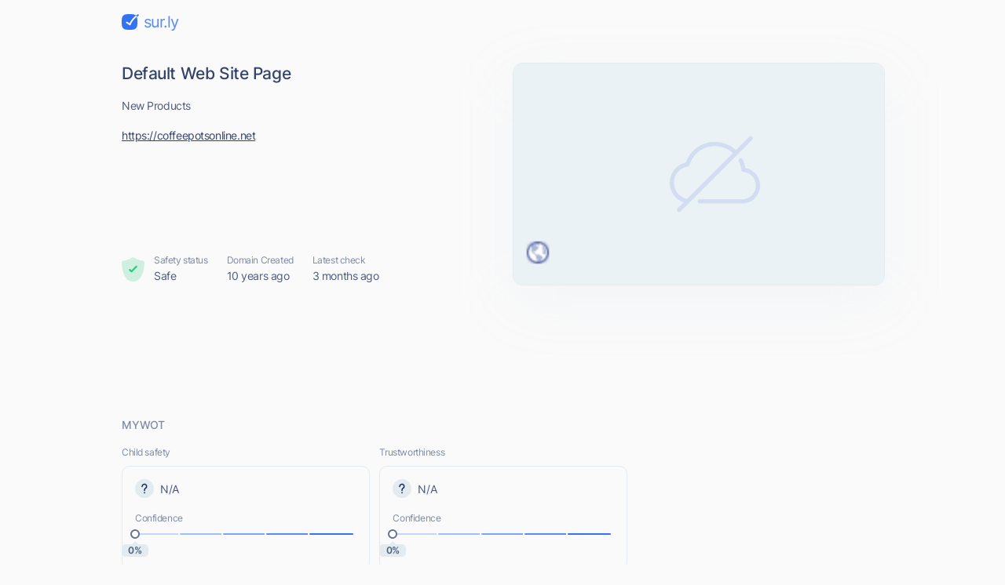

--- FILE ---
content_type: text/html; charset=utf-8
request_url: https://sur.ly/i/coffeepotsonline.net/
body_size: 14921
content:
<!DOCTYPE html>
<html lang="en">

<head>
	<meta charset="UTF-8">
	<meta http-equiv="Content-Type" content="text/html; charset=utf-8" />

	<link rel="preconnect" href="https://cdn.sur.ly">
	<link rel="dns-prefetch" href="https://cdn.sur.ly">
	<link rel="preconnect" href="https://img.sur.ly">
	<link rel="dns-prefetch" href="https://img.sur.ly">
	<link rel="preload" as="image" href="https://cdn.sur.ly/domain-redesign/assets/img/screenshot-dead.png">

	
	<title>coffeepotsonline.net - Default Web Site Page - Coffeepotsonline</title>
			<link rel="canonical" href="https://sur.ly/i/coffeepotsonline.net/" />	
			<link rel="amphtml" href="https://sur.ly/i/coffeepotsonline.net/amp" />	
	<meta name="viewport" content="width=device-width, initial-scale=1.0">

	<meta name="keywords" content="coffeepotsonline.net, Coffeepotsonline" />
	<meta name="description" content="coffeepotsonline.net. New Products" />

	<link rel="icon" href="https://cdn.sur.ly/favicon-32x32.png" sizes="32x32">
<link rel="icon" href="https://cdn.sur.ly/favicon-16x16.png" sizes="16x16">
<link rel="shortcut icon" href="https://cdn.sur.ly/android-chrome-192x192.png" sizes="192x192">
<link rel="shortcut icon" href="https://cdn.sur.ly/android-chrome-512x512.png" sizes="512x512">
<link rel="apple-touch-icon" href="https://cdn.sur.ly/apple-touch-icon.png" sizes="180x180">

	<style>
		a,abbr,acronym,address,applet,article,aside,audio,b,big,blockquote,body,canvas,caption,center,cite,code,dd,del,details,dfn,div,dl,dt,em,embed,fieldset,figcaption,figure,footer,form,h1,h2,h3,h4,h5,h6,header,hgroup,html,i,iframe,img,ins,kbd,label,legend,li,mark,menu,nav,object,ol,output,p,pre,q,ruby,s,samp,section,small,span,strike,strong,sub,summary,sup,table,tbody,td,tfoot,th,thead,time,tr,tt,u,ul,var,video{margin:0;padding:0;border:0;font-size:100%;font:inherit;vertical-align:baseline}:focus{outline:0}article,aside,details,figcaption,figure,footer,header,hgroup,menu,nav,section{display:block}body{line-height:1}ol,ul{list-style:none}blockquote,q{quotes:none}blockquote:after,blockquote:before,q:after,q:before{content:"";content:none}table{border-collapse:collapse;border-spacing:0}input[type=search]::-webkit-search-cancel-button,input[type=search]::-webkit-search-decoration,input[type=search]::-webkit-search-results-button,input[type=search]::-webkit-search-results-decoration{-webkit-appearance:none;-moz-appearance:none}input[type=search]{-webkit-appearance:none;-moz-appearance:none;-webkit-box-sizing:content-box;box-sizing:content-box}textarea{overflow:auto;vertical-align:top;resize:vertical}audio,canvas,video{display:inline-block;max-width:100%}audio:not([controls]){display:none;height:0}[hidden]{display:none}html{font-size:100%;-webkit-text-size-adjust:100%;-ms-text-size-adjust:100%}a:focus{outline:0}a:active,a:hover{outline:0}img{border:0;-ms-interpolation-mode:bicubic}figure{margin:0}form{margin:0}fieldset{border:1px solid silver;margin:0 2px;padding:.35em .625em .75em}legend{border:0;padding:0;white-space:normal}button,input,select,textarea{font-size:100%;margin:0;vertical-align:baseline}button,input{line-height:normal}button,select{text-transform:none}button,html input[type=button],input[type=reset],input[type=submit]{-webkit-appearance:button;cursor:pointer}button[disabled],html input[disabled]{cursor:default}input[type=checkbox],input[type=radio]{-webkit-box-sizing:border-box;box-sizing:border-box;padding:0}input[type=search]{-webkit-appearance:textfield;-webkit-box-sizing:content-box;box-sizing:content-box}input[type=search]::-webkit-search-cancel-button,input[type=search]::-webkit-search-decoration{-webkit-appearance:none}button::-moz-focus-inner,input::-moz-focus-inner{border:0;padding:0}textarea{overflow:auto;vertical-align:top}table{border-collapse:collapse;border-spacing:0}button,input,select,textarea{color:#222}::-moz-selection{background:#b3d4fc;text-shadow:none}::selection{background:#b3d4fc;text-shadow:none}img{vertical-align:middle}fieldset{border:0;margin:0;padding:0}textarea{resize:vertical}.chromeframe{margin:.2em 0;background:#ccc;color:#000;padding:.2em 0}@font-face{font-family:Inter;font-style:normal;font-weight:400;font-display:swap;src:url(https://cdn.sur.ly/domain-redesign/assets/fonts/Inter.latin.woff2) format("woff2"),url(https://cdn.sur.ly/domain-redesign/assets/fonts/Inter.latin.woff) format("woff");unicode-range:U+0000-00FF,U+0131,U+0152-0153,U+02BB-02BC,U+02C6,U+02DA,U+02DC,U+2000-206F,U+2074,U+20AC,U+2122,U+2191,U+2193,U+2212,U+2215,U+FEFF,U+FFFD}@font-face{font-family:Inter;font-style:normal;font-weight:400;font-display:swap;src:url(https://cdn.sur.ly/domain-redesign/assets/fonts/Inter.latin-ext.woff2) format("woff2"),url(https://cdn.sur.ly/domain-redesign/assets/fonts/Inter.latin-ext.woff) format("woff");unicode-range:U+0100-024F,U+0259,U+1E00-1EFF,U+2020,U+20A0-20AB,U+20AD-20CF,U+2113,U+2C60-2C7F,U+A720-A7FF}@font-face{font-family:Inter;font-style:normal;font-weight:500;font-display:swap;src:url(https://cdn.sur.ly/domain-redesign/assets/fonts/Inter-500.latin.woff2) format("woff2"),url(https://cdn.sur.ly/domain-redesign/assets/fonts/Inter-500.latin.woff) format("woff");unicode-range:U+0000-00FF,U+0131,U+0152-0153,U+02BB-02BC,U+02C6,U+02DA,U+02DC,U+2000-206F,U+2074,U+20AC,U+2122,U+2191,U+2193,U+2212,U+2215,U+FEFF,U+FFFD}@font-face{font-family:Inter;font-style:normal;font-weight:500;font-display:swap;src:url(https://cdn.sur.ly/domain-redesign/assets/fonts/Inter-500.latin-ext.woff2) format("woff2"),url(https://cdn.sur.ly/domain-redesign/assets/fonts/Inter-500.latin-ext.woff) format("woff");unicode-range:U+0100-024F,U+0259,U+1E00-1EFF,U+2020,U+20A0-20AB,U+20AD-20CF,U+2113,U+2C60-2C7F,U+A720-A7FF}@font-face{font-family:Inter;font-style:normal;font-weight:600;font-display:swap;src:url(https://cdn.sur.ly/domain-redesign/assets/fonts/Inter-600.latin.woff2) format("woff2"),url(https://cdn.sur.ly/domain-redesign/assets/fonts/Inter-600.latin.woff) format("woff");unicode-range:U+0000-00FF,U+0131,U+0152-0153,U+02BB-02BC,U+02C6,U+02DA,U+02DC,U+2000-206F,U+2074,U+20AC,U+2122,U+2191,U+2193,U+2212,U+2215,U+FEFF,U+FFFD}@font-face{font-family:Inter;font-style:normal;font-weight:600;font-display:swap;src:url(https://cdn.sur.ly/domain-redesign/assets/fonts/Inter-600.latin-ext.woff2) format("woff2"),url(https://cdn.sur.ly/domain-redesign/assets/fonts/Inter-600.latin-ext.woff) format("woff");unicode-range:U+0100-024F,U+0259,U+1E00-1EFF,U+2020,U+20A0-20AB,U+20AD-20CF,U+2113,U+2C60-2C7F,U+A720-A7FF}@font-face{font-family:Inter;font-style:normal;font-weight:700;font-display:swap;src:url(https://cdn.sur.ly/domain-redesign/assets/fonts/Inter-700.latin.woff2) format("woff2"),url(https://cdn.sur.ly/domain-redesign/assets/fonts/Inter-700.latin.woff) format("woff");unicode-range:U+0000-00FF,U+0131,U+0152-0153,U+02BB-02BC,U+02C6,U+02DA,U+02DC,U+2000-206F,U+2074,U+20AC,U+2122,U+2191,U+2193,U+2212,U+2215,U+FEFF,U+FFFD}@font-face{font-family:Inter;font-style:normal;font-weight:700;font-display:swap;src:url(https://cdn.sur.ly/domain-redesign/assets/fonts/Inter-700.latin-ext.woff2) format("woff2"),url(https://cdn.sur.ly/domain-redesign/assets/fonts/Inter-700.latin-ext.woff) format("woff");unicode-range:U+0100-024F,U+0259,U+1E00-1EFF,U+2020,U+20A0-20AB,U+20AD-20CF,U+2113,U+2C60-2C7F,U+A720-A7FF}@font-face{font-family:"Source Code Pro";src:url(https://cdn.sur.ly/domain-redesign/assets/fonts/SourceCodePro-Regular.woff2) format("woff2"),url(https://cdn.sur.ly/domain-redesign/assets/fonts/SourceCodePro-Regular.woff) format("woff"),url(https://cdn.sur.ly/domain-redesign/assets/fonts/SourceCodePro-Regular.ttf) format("truetype")}body{font-family:Inter,sans-serif;font-size:14px;line-height:21px;color:#4c5b7e;letter-spacing:-.03em;background-color:#fafafa;overflow-x:hidden}.container{margin:0 auto;padding-left:16px;padding-right:16px;max-width:970px}.caption{font-size:12px;line-height:18px;color:#7e8ba4}.block-title{font-size:14px;line-height:20px;color:#7e8ba4;margin-bottom:16px;font-weight:500;letter-spacing:-.01em;text-transform:uppercase}.wrapper-main-content{display:-webkit-box;display:-ms-flexbox;display:flex;padding-top:40px}.main-content{width:100%}a,button{font-size:inherit;color:inherit;letter-spacing:inherit}button,input{outline:0;border:none;background-color:transparent}a{display:inline-block;text-decoration:none}.layout .container{max-width:1054px}.layout .ads_pt32{padding-top:32px}.wr-connection .ads_small{display:none}.banner .wr-connection{position:relative}.banner .wr-connection .ads_small{display:block;position:absolute;left:100%;top:32px}.banner .ads_small{height:250px}.tooltip{display:-webkit-box;display:-ms-flexbox;display:flex;-webkit-box-align:center;-ms-flex-align:center;align-items:center;position:relative;margin-left:6px;cursor:pointer}.tooltip__btn{display:inline-block;width:16px;height:16px;font-size:8px;line-height:9px;font-weight:700;background-color:#e2ebf0;background-image:url(https://cdn.sur.ly/domain-redesign/assets/img/svg/tooltip.svg);background-repeat:no-repeat;background-position:center;border-radius:50%;-webkit-transition-duration:.2s;-o-transition-duration:.2s;transition-duration:.2s}.tooltip:focus .tooltip__btn,.tooltip:hover .tooltip__btn{background-color:#c9d3dd}.tooltip:focus .tooltip__message,.tooltip:hover .tooltip__message{display:inline-block}.tooltip__message{position:absolute;top:25px;left:-18px;z-index:5;display:none;padding:12px;width:-webkit-max-content;width:-moz-max-content;width:max-content;background-color:#fff;border:1px solid #e2ebf0;border-radius:10px}.tooltip__message::before{content:"";border:7px solid transparent;border-bottom:7px solid #e2ebf0;position:absolute;top:-7px;left:26px;-webkit-transform:translate(-50%,-50%);-ms-transform:translate(-50%,-50%);transform:translate(-50%,-50%)}.tooltip__message::after{content:"";border:6px solid transparent;border-bottom:6px solid #fff;position:absolute;top:-6px;left:26px;-webkit-transform:translate(-50%,-50%);-ms-transform:translate(-50%,-50%);transform:translate(-50%,-50%)}.ads{display:-webkit-box;display:-ms-flexbox;display:flex;-webkit-box-align:center;-ms-flex-align:center;align-items:center;-webkit-box-pack:center;-ms-flex-pack:center;justify-content:center}.ads_large{width:100%}.ads_small{-ms-flex-negative:0;flex-shrink:0;margin-left:26px;width:300px;height:600px}.ads-mobile_first{margin-bottom:24px;margin-left:-16px;margin-right:-16px;padding-left:19.5px;padding-right:19.5px}.ads-mobile_second{margin-bottom:24px;margin-left:-16px;margin-right:-16px}.ads-mobile_first,.ads-mobile_second{display:none;overflow-x:hidden}.header{padding-top:16px;padding-bottom:16px}.logo{display:-webkit-box;display:-ms-flexbox;display:flex;-webkit-box-align:center;-ms-flex-align:center;align-items:center}.logo__icon{margin-right:6px;width:22px;height:20px}.logo__name{font-size:20px;line-height:24px;color:#568cf8;letter-spacing:-.05em}.domain-page{display:-webkit-box;display:-ms-flexbox;display:flex;-webkit-box-align:stretch;-ms-flex-align:stretch;align-items:stretch;-webkit-box-pack:justify;-ms-flex-pack:justify;justify-content:space-between;padding-top:24px;padding-bottom:40px}.domain-page__content{display:-webkit-box;display:-ms-flexbox;display:flex;-webkit-box-orient:vertical;-webkit-box-direction:normal;-ms-flex-direction:column;flex-direction:column;margin-right:33px}.domain-page__screenshot{position:relative;-ms-flex-negative:0;flex-shrink:0;width:472px;height:282px;-webkit-box-sizing:border-box;box-sizing:border-box;-webkit-filter:drop-shadow(0 20px 36px rgba(176,192,221,.1));filter:drop-shadow(0 20px 36px rgba(176,192,221,.1))}.domain-page__screenshot-img{width:100%;height:100%;-o-object-fit:cover;object-fit:cover;-o-object-position:top left;object-position:top left;border-radius:12px;border:1px solid #e2ebf0}.domain-page__screenshot-img.border-none{border-bottom-left-radius:0;border-bottom-right-radius:0}.domain-page__screenshot-icon{position:absolute;left:16px;bottom:16px;width:40px;height:40px;border-radius:4px}.site-off::after{display:none}.screenshot-adult{border:6px solid #f83559}.page-info{display:-webkit-box;display:-ms-flexbox;display:flex;margin-top:auto}.page-info__item{margin-right:24px}.page-info__item:nth-child(1){display:-webkit-box;display:-ms-flexbox;display:flex;-webkit-box-align:center;-ms-flex-align:center;align-items:center}.page-info__item:nth-last-child(1){margin-right:0}.page-info__item_excellent .page-info__badge{background-image:url(https://cdn.sur.ly/domain-redesign/assets/img/svg/status-excellent.svg)}.page-info__item_suspicious .page-info__badge{background-image:url(https://cdn.sur.ly/domain-redesign/assets/img/svg/status-not-avaliable.svg)}.page-info__item_expicit .page-info__badge{background-image:url(https://cdn.sur.ly/domain-redesign/assets/img/svg/status-dangerous.svg)}.page-info__badge{display:inline-block;margin-right:12px;width:29px;height:32px;background-repeat:no-repeat;background-size:contain}.title{font-size:21px;line-height:28px;color:#33436b;font-weight:500}.domain-link{font-size:14px;line-height:24px;color:#33436b;text-decoration:underline;word-break:break-word}.description,.keywords,.title{margin-bottom:16px}.card{-webkit-box-sizing:border-box;box-sizing:border-box;border:1px solid #e2ebf0;border-radius:10px}.wot__block{padding-top:32px;padding-bottom:32px;-webkit-box-sizing:border-box;box-sizing:border-box;border-bottom:1px solid #e2ebf0}.wot__block_content{padding-top:0}.wot__block_audience{padding-bottom:24px}.wr-confidence{display:-webkit-box;display:-ms-flexbox;display:flex;-webkit-box-pack:justify;-ms-flex-pack:justify;justify-content:space-between;padding-bottom:24px}.confidence{padding:16px}.confidence-block{width:49%}.confidence-block .caption{margin-bottom:8px}.confidence__header{display:-webkit-box;display:-ms-flexbox;display:flex;-webkit-box-align:center;-ms-flex-align:center;align-items:center;margin-bottom:17px}.confidence__symbol{display:inline-block;margin-right:8px;width:24px;height:24px}.confidence__caption{margin-bottom:5px}.confidence-positive .confidence__symbol{background-image:url([data-uri])}.confidence-negative .confidence__symbol{background-image:url([data-uri])}.confidence-unavaliable .confidence__symbol{background-image:url([data-uri])}.confidence__progress-bar{position:relative;display:-webkit-box;display:-ms-flexbox;display:flex;margin-bottom:10px;height:6px}.confidence__progress-bar>div{margin-right:-4px;width:21%;height:100%;border:2px solid #fafafa;border-radius:8px;-webkit-box-sizing:border-box;box-sizing:border-box}.confidence__progress-bar_extra-light{background:#c2d7fe}.confidence__progress-bar_light{background:#9ebefc}.confidence__progress-bar_medium{background:#7aa5fa}.confidence__progress-bar_dark{background:#568cf8}.confidence__progress-bar_extra-dark{background:#3273f6}.confidence__progress-bar-ellipse{position:absolute;-webkit-transform:translate(-50%,-50%);-ms-transform:translate(-50%,-50%);transform:translate(-50%,-50%);display:inline-block;width:12px;height:12px;-webkit-box-sizing:border-box;box-sizing:border-box;border-radius:50%;border:2px solid #657391;background-color:#fff}.confidence__percentage{position:relative;height:16px;border-radius:4px;-webkit-box-sizing:border-box;box-sizing:border-box}.confidence__label{font-size:12px;line-height:16px;color:#4c5b7e;position:absolute;-webkit-transform:translate(-50%,-50%);-ms-transform:translate(-50%,-50%);transform:translate(-50%,-50%);display:inline-block;width:34px;height:100%;background:#e2ebf0;font-weight:600;text-align:center;letter-spacing:-.03em;border-radius:5px}.confidence__label::after{content:"";border:4px solid transparent;border-bottom:4px solid #e2ebf0;position:absolute;top:-4px;left:50%;-webkit-transform:translate(-50%,-50%);-ms-transform:translate(-50%,-50%);transform:translate(-50%,-50%)}.content-type-header{display:-webkit-box;display:-ms-flexbox;display:flex;-webkit-box-align:center;-ms-flex-align:center;align-items:center;margin-bottom:16px}.content-type__block-title{margin-bottom:0}.content-type-badges{display:-webkit-box;display:-ms-flexbox;display:flex;-webkit-box-pack:justify;-ms-flex-pack:justify;justify-content:space-between;-webkit-column-gap:16px;-moz-column-gap:16px;column-gap:16px}.content-type-verdict{display:-webkit-box;display:-ms-flexbox;display:flex;-webkit-box-align:center;-ms-flex-align:center;align-items:center;margin-bottom:15px}.content-type-verdict__link{color:#3273f6;text-decoration:underline}.content-type-verdict__icon{margin-right:8px;width:17px;height:13px}.badge{-webkit-box-flex:1;-ms-flex-positive:1;flex-grow:1;height:40px;background-repeat:no-repeat;background-position:center center}.safe-badge_inactive:nth-child(1){background-image:url(https://cdn.sur.ly/domain-redesign/assets/img/svg/malicious/inactive/mal-first.svg)}.safe-badge_inactive:nth-child(2){background-image:url(https://cdn.sur.ly/domain-redesign/assets/img/svg/malicious/inactive/mal-second.svg)}.safe-badge_inactive:nth-child(3){background-image:url(https://cdn.sur.ly/domain-redesign/assets/img/svg/malicious/inactive/mal-third.svg)}.safe-badge_inactive:nth-child(4){background-image:url(https://cdn.sur.ly/domain-redesign/assets/img/svg/malicious/inactive/mal-fourth.svg)}.safe-badge_active{background-color:rgba(248,53,89,.15);border-color:transparent}.safe-badge_active:nth-child(1){background-image:url(https://cdn.sur.ly/domain-redesign/assets/img/svg/malicious/active/mal-first-active.svg)}.safe-badge_active:nth-child(2){background-image:url(https://cdn.sur.ly/domain-redesign/assets/img/svg/malicious/active/mal-second-active.svg)}.safe-badge_active:nth-child(3){background-image:url(https://cdn.sur.ly/domain-redesign/assets/img/svg/malicious/active/mal-third-active.svg)}.safe-badge_active:nth-child(4){background-image:url(https://cdn.sur.ly/domain-redesign/assets/img/svg/malicious/active/mal-fourth-active.svg)}.adult-badge_inactive:nth-child(1){background-image:url(https://cdn.sur.ly/domain-redesign/assets/img/svg/malicious/inactive/adult-first.svg)}.adult-badge_inactive:nth-child(2){background-image:url(https://cdn.sur.ly/domain-redesign/assets/img/svg/malicious/inactive/adult-second.svg)}.adult-badge_inactive:nth-child(3){background-image:url(https://cdn.sur.ly/domain-redesign/assets/img/svg/malicious/inactive/adult-third.svg)}.adult-badge_inactive:nth-child(4){background-image:url(https://cdn.sur.ly/domain-redesign/assets/img/svg/malicious/inactive/adult-fourth.svg)}.adult-badge_active{background-color:rgba(248,53,89,.15);border-color:transparent}.adult-badge_active:nth-child(1){background-image:url(https://cdn.sur.ly/domain-redesign/assets/img/svg/malicious/active/adult-first-active.svg)}.adult-badge_active:nth-child(2){background-image:url(https://cdn.sur.ly/domain-redesign/assets/img/svg/malicious/active/adult-second-active.svg)}.adult-badge_active:nth-child(3){background-image:url(https://cdn.sur.ly/domain-redesign/assets/img/svg/malicious/active/adult-third-active.svg)}.adult-badge_active:nth-child(4){background-image:url(https://cdn.sur.ly/domain-redesign/assets/img/svg/malicious/active/adult-fourth-active.svg)}.status-list{display:-webkit-box;display:-ms-flexbox;display:flex}.status{width:29%;-webkit-box-flex:1;-ms-flex-positive:1;flex-grow:1;-ms-flex-negative:0;flex-shrink:0}.status__header{display:-webkit-box;display:-ms-flexbox;display:flex;-webkit-box-align:start;-ms-flex-align:start;align-items:flex-start;-webkit-box-pack:justify;-ms-flex-pack:justify;justify-content:space-between;margin-bottom:16px}.status__block-title{margin-bottom:0}.status:nth-child(1){padding-right:16px}.status:nth-child(2){padding-left:24px;padding-right:16px;border-left:1px solid #e2ebf0;border-right:1px solid #e2ebf0}.status:nth-last-child(1){padding-left:24px}.status__icon{display:inline-block;margin-bottom:8px;width:34px;height:37px;background-repeat:no-repeat;background-size:contain}.status-good .status__icon{background-image:url(https://cdn.sur.ly/domain-redesign/assets/img/svg/status-excellent.svg)}.status-dangerous .status__icon{background-image:url(https://cdn.sur.ly/domain-redesign/assets/img/svg/status-dangerous.svg)}.status-unavaliable .status__icon{background-image:url(https://cdn.sur.ly/domain-redesign/assets/img/svg/status-not-avaliable.svg)}.new-tab{width:24px;height:24px;stroke:#7e8ba4;-webkit-transition-duration:.2s;-o-transition-duration:.2s;transition-duration:.2s}.new-tab:hover{stroke:#1a2b58}.connection-type{display:-webkit-box;display:-ms-flexbox;display:flex;-webkit-box-align:center;-ms-flex-align:center;align-items:center}.connection-type__icon{margin-right:8px;width:12px;height:13px}.hidden{display:none}.audience-list{display:-webkit-box;display:-ms-flexbox;display:flex;-webkit-box-pack:justify;-ms-flex-pack:justify;justify-content:space-between}.audience-item{display:-webkit-box;display:-ms-flexbox;display:flex;-webkit-box-orient:vertical;-webkit-box-direction:normal;-ms-flex-direction:column;flex-direction:column;width:207px;height:213px;-webkit-box-sizing:border-box;box-sizing:border-box}.audience-item__header{display:-webkit-box;display:-ms-flexbox;display:flex;-webkit-box-align:center;-ms-flex-align:center;align-items:center;-webkit-box-pack:justify;-ms-flex-pack:justify;justify-content:space-between;padding:16px;padding-bottom:0;color:#7e8ba4}.audience-item__body{position:relative;-webkit-box-flex:1;-ms-flex-positive:1;flex-grow:1;overflow:hidden}.audience-item__body_centered{display:-webkit-box;display:-ms-flexbox;display:flex;-webkit-box-align:center;-ms-flex-align:center;align-items:center;-webkit-box-pack:center;-ms-flex-pack:center;justify-content:center}.audience-item:nth-last-child(1) .tooltip__message{right:-30px;left:auto}.audience-item:nth-last-child(1) .tooltip__message::before{left:auto;right:26px}.audience-item:nth-last-child(1) .tooltip__message::after{left:auto;right:28px}.bounce-icon{position:absolute;top:50%;left:50%;-webkit-transform:translate(-50%,-50%);-ms-transform:translate(-50%,-50%);transform:translate(-50%,-50%);width:23px;height:10px}.time-on-site{position:relative;display:-webkit-box;display:-ms-flexbox;display:flex;-webkit-box-align:center;-ms-flex-align:center;align-items:center;-webkit-box-orient:vertical;-webkit-box-direction:normal;-ms-flex-direction:column;flex-direction:column;-webkit-box-pack:center;-ms-flex-pack:center;justify-content:center;margin:0 auto;margin-top:25px;width:109px;height:109px;border:2px solid #c9d3dd;-webkit-box-sizing:border-box;box-sizing:border-box;border-radius:50%}.time-on-site__value{font-size:24px;line-height:29px;color:#4c5b7e}.time-on-site__text{color:#7e8ba4}.time-on-site::after,.time-on-site::before{content:"";display:block;width:128px;height:63px;background-image:url(https://cdn.sur.ly/domain-redesign/assets/img/other/subtract.png);background-repeat:no-repeat;background-size:cover;position:absolute;left:64%}.time-on-site::before{top:-19px;-webkit-transform:translate(-50%,-50%);-ms-transform:translate(-50%,-50%);transform:translate(-50%,-50%)}.time-on-site::after{bottom:-19px;-webkit-transform:scale(-1,1) rotate(180deg) translate(-50%,-50%);-ms-transform:scale(-1,1) rotate(180deg) translate(-50%,-50%);transform:scale(-1,1) rotate(180deg) translate(-50%,-50%)}.progress-container{width:150px;height:75px}.progress-container .progress__label{font-size:24px;line-height:29px;color:#4c5b7e}.chart-body{display:-webkit-box;display:-ms-flexbox;display:flex;-webkit-box-orient:vertical;-webkit-box-direction:normal;-ms-flex-direction:column;flex-direction:column;-webkit-box-pack:end;-ms-flex-pack:end;justify-content:flex-end;padding:12px;padding-bottom:14px}.legend{display:-webkit-box;display:-ms-flexbox;display:flex;-ms-flex-pack:distribute;justify-content:space-around;padding-top:8px;padding-left:6px;padding-right:6px;border-top:1px solid #e2ebf0}.legend__item{display:-webkit-box;display:-ms-flexbox;display:flex;-webkit-box-orient:vertical;-webkit-box-direction:normal;-ms-flex-direction:column;flex-direction:column;-webkit-box-align:center;-ms-flex-align:center;align-items:center}.legend__icon{margin-bottom:6px;width:16px;height:16px}.legend__caption{line-height:15px}.legend__value{color:#4c5b7e}.chartdiv{height:100px;margin-left:-12px;margin-right:-12px;margin-bottom:-16px}g[aria-labelledby]{display:none}.popular-pages{padding-top:24px;padding-bottom:7px;border-bottom:1px solid #e2ebf0}.popular-pages-list{display:-webkit-box;display:-ms-flexbox;display:flex;-ms-flex-wrap:wrap;flex-wrap:wrap;-webkit-box-pack:justify;-ms-flex-pack:justify;justify-content:space-between}.popular-page{margin-bottom:12px;padding:16px;max-width:313px;width:100%;-webkit-box-sizing:border-box;box-sizing:border-box;-webkit-transition-duration:.2s;-o-transition-duration:.2s;transition-duration:.2s}.popular-page:hover{background-color:#f0f5fe}.popular-page__link,.popular-page__views{margin-bottom:8px}.popular-page__link{font-size:18px;color:#3273f6;text-decoration:underline}.popular-page__views{line-height:17px}.popular-page__description{-webkit-line-clamp:3;display:-webkit-box;-webkit-box-orient:vertical;overflow:hidden}.check{padding-top:32px;padding-bottom:93px}.check-form{display:-webkit-box;display:-ms-flexbox;display:flex;padding:8px 8px 8px 28px;margin-bottom:24px;-webkit-box-sizing:border-box;box-sizing:border-box;border:1px solid #e2ebf0;border-radius:22px;-webkit-transition-duration:.2s;-o-transition-duration:.2s;transition-duration:.2s}.check-form:focus-within{border:1px solid #3273f6}.check-form__wr-input{position:relative;width:100%}.check-form__input{font-size:16px;line-height:24px;color:#1a2b58;padding-left:34px;padding-right:25px;width:100%;height:100%;-webkit-box-sizing:border-box;box-sizing:border-box}.check-form__input::-webkit-input-placeholder{font-size:18px;line-height:22px;color:#657391;font-weight:500}.check-form__input::-moz-placeholder{font-size:18px;line-height:22px;color:#657391;font-weight:500}.check-form__input:-ms-input-placeholder{font-size:18px;line-height:22px;color:#657391;font-weight:500}.check-form__input::-ms-input-placeholder{font-size:18px;line-height:22px;color:#657391;font-weight:500}.check-form__input::placeholder{font-size:18px;line-height:22px;color:#657391;font-weight:500}.check-form__input:focus+.check-form__icon{stroke:#3273f6}.check-form__icon{position:absolute;top:31px;left:0;-webkit-transform:translate(0,-50%);-ms-transform:translate(0,-50%);transform:translate(0,-50%);width:18px;height:18px;stroke:#97a3b7;-webkit-transition-duration:.2s;-o-transition-duration:.2s;transition-duration:.2s}.secondary-btn{display:-webkit-box;display:-ms-flexbox;display:flex;-webkit-box-align:center;-ms-flex-align:center;align-items:center;font-size:18px;line-height:22px;color:#3273f6;-ms-flex-negative:0;flex-shrink:0;padding:0 24px;height:64px;font-weight:500;-webkit-box-sizing:border-box;box-sizing:border-box;background-color:#e7eefe;border-radius:16px;border:3px solid transparent;-webkit-transition-duration:.2s;-o-transition-duration:.2s;transition-duration:.2s}.secondary-btn:hover{color:#fff;background-color:#3273f6}.secondary-btn:hover .secondary-btn__icon{stroke:#fff}.secondary-btn:focus{border:3px solid rgba(50,115,246,.4)}.secondary-btn:active{background-color:#295dc8;border-color:transparent}.secondary-btn_centered{margin:0 auto;width:-webkit-fit-content;width:-moz-fit-content;width:fit-content}.secondary-btn__icon{margin-left:16px;width:24px;height:24px;stroke:#3273f6}.footer{padding-top:27px;padding-bottom:24px;border-top:1px solid #e2ebf0}.footer__container{display:-webkit-box;display:-ms-flexbox;display:flex;-webkit-box-align:center;-ms-flex-align:center;align-items:center;-webkit-box-pack:justify;-ms-flex-pack:justify;justify-content:space-between}.copyright{display:-webkit-box;display:-ms-flexbox;display:flex;-webkit-box-align:end;-ms-flex-align:end;align-items:flex-end}.copyright__detailes{font-size:12px;line-height:18px;color:#4c5b7e;margin-left:14px}.navigation__list{display:-webkit-box;display:-ms-flexbox;display:flex;-webkit-box-align:center;-ms-flex-align:center;align-items:center}.navigation__item{margin-left:32px}.navigation__link{font-size:16px;line-height:24px;color:#3273f6;text-decoration:underline}.addon_v_1{width:218px;border-radius:8px 0 0 8px;background-color:#ffe392;-webkit-box-shadow:0 2px 16px 0 rgba(0,0,0,.24);box-shadow:0 2px 16px 0 rgba(0,0,0,.24);padding:24px 16px 8px;position:absolute;left:90%;top:52%;-webkit-box-sizing:border-box;box-sizing:border-box}.addon_v_1 .addon-image-container{border-radius:4px;background-color:#fff0c5;display:-webkit-box;display:-ms-flexbox;display:flex;-webkit-box-align:center;-ms-flex-align:center;align-items:center;-webkit-box-pack:center;-ms-flex-pack:center;justify-content:center;padding-top:18px;padding-bottom:18px;margin-bottom:16px}.addon_v_1 .addon-image-container img{height:48px}.addon_v_1 h2{color:#1d1d1d;font-size:14px;letter-spacing:0;line-height:16px;font-weight:600;margin-bottom:8px}.addon_v_1 p{color:#1d1d1d;font-size:14px;letter-spacing:0;line-height:16px;margin-bottom:16px}.addon_v_1 a{font-size:12px;font-weight:700;letter-spacing:.2px;text-transform:uppercase;color:#000;display:-webkit-box;display:-ms-flexbox;display:flex;-webkit-box-align:center;-ms-flex-align:center;align-items:center;-webkit-box-pack:center;-ms-flex-pack:center;justify-content:center;height:36px;width:100%;border-radius:4px;background-color:#fff;-webkit-box-shadow:0 2px 4px 0 rgba(0,0,0,.32);box-shadow:0 2px 4px 0 rgba(0,0,0,.32);margin-bottom:8px}.addon_v_1 a img{width:34px;margin-right:2px}.addon_v_1 .addon-footer{color:#656565;font-size:12px;font-weight:500;letter-spacing:0;line-height:16px;display:-webkit-box;display:-ms-flexbox;display:flex;-webkit-box-align:center;-ms-flex-align:center;align-items:center;-webkit-box-pack:center;-ms-flex-pack:center;justify-content:center;margin:0}.addon_v_1 .addon-footer img{width:24px;margin-right:2px}.addon_v_1 .addon-close{position:absolute;top:5px;right:2px;width:16px;height:16px;padding:4px;background:0 0;display:-webkit-box;display:-ms-flexbox;display:flex}.addon_v_1 .addon-close img{width:100%}.addon_v_1 .addon-arrow{position:absolute;top:40px;right:100%;width:120px}.addon_v_2{width:176px;border-radius:8px;background-color:#fff;-webkit-box-shadow:0 4px 24px 0 rgba(0,0,0,.08);box-shadow:0 4px 24px 0 rgba(0,0,0,.08);padding:16px 16px 18px;position:absolute;left:90%;top:52%;-webkit-box-sizing:border-box;box-sizing:border-box}.addon_v_2 p{color:#33436b;font-size:14px;font-weight:500;letter-spacing:0;line-height:18px;margin-bottom:16px}.addon_v_2 h2{color:#33436b;font-size:20px;font-weight:700;letter-spacing:0;line-height:24px;max-width:110px;margin-bottom:16px;margin-left:auto}.addon_v_2 .addon-text-bold{color:#3273f6;font-weight:700}.addon_v_2 a{color:#fff;font-size:12px;font-weight:700;letter-spacing:.2px;text-transform:uppercase;display:-webkit-box;display:-ms-flexbox;display:flex;-webkit-box-align:center;-ms-flex-align:center;align-items:center;-webkit-box-pack:center;-ms-flex-pack:center;justify-content:center;height:36px;width:100%;border-radius:4px;background-color:#3273f6;margin-bottom:12px}.addon_v_2 a img{width:40px;margin-right:0;margin-left:-16px}.addon_v_2 .addon-extension{display:-webkit-box;display:-ms-flexbox;display:flex;-webkit-box-align:center;-ms-flex-align:center;align-items:center;-webkit-box-pack:start;-ms-flex-pack:start;justify-content:flex-start;color:#7e8ba4;font-size:12px;letter-spacing:0;margin-bottom:5px;margin-left:-3px}.addon_v_2 .addon-extension img{width:30px;margin-right:0}.addon_v_2 hr{background-color:#e2ebf0;border:none;width:calc(100%+32px);height:1px;display:block;margin:0;margin-left:-16px;margin-bottom:4px}.addon_v_2 .addon-footer{display:-webkit-box;display:-ms-flexbox;display:flex;-webkit-box-align:center;-ms-flex-align:center;align-items:center;-webkit-box-pack:start;-ms-flex-pack:start;justify-content:flex-start;color:#7e8ba4;font-size:12px;letter-spacing:0;line-height:16px;margin:0}.addon_v_2 .addon-footer img{width:24px;margin-right:0}.addon_v_2 .addon-close{width:20px;height:20px;display:-webkit-box;display:-ms-flexbox;display:flex;position:absolute;top:12px;right:12px;padding:4px}.addon_v_2 .addon-close img{width:100%}.addon_v_2 .addon-arrow{position:absolute;top:18px;right:85%;width:130px}.addon_v_2 .addon-decorate{position:absolute;top:20px;left:0;width:110px}.addon_h_1{height:64px;width:100%;border-radius:8px;background-color:#fff;-webkit-box-shadow:0 4px 24px 0 rgba(0,0,0,.08);box-shadow:0 4px 24px 0 rgba(0,0,0,.08);display:-webkit-box;display:-ms-flexbox;display:flex;-webkit-box-pack:justify;-ms-flex-pack:justify;justify-content:space-between;position:relative;margin-top:18px;margin-bottom:12px}.addon_h_1 .addon-left-part img{position:absolute;left:0;height:100%}.addon_h_1 .addon-left-part .addon-left-part-body{color:#33436b;font-size:14px;letter-spacing:0;line-height:20px;display:-webkit-box;display:-ms-flexbox;display:flex;-webkit-box-align:start;-ms-flex-align:start;align-items:flex-start;-webkit-box-pack:center;-ms-flex-pack:center;justify-content:center;-webkit-box-orient:vertical;-webkit-box-direction:normal;-ms-flex-direction:column;flex-direction:column;height:100%;padding-left:54px}.addon_h_1 .addon-left-part .addon-left-part-body h2{font-weight:700}.addon_h_1 .addon-right-part{display:-webkit-box;display:-ms-flexbox;display:flex;-webkit-box-align:center;-ms-flex-align:center;align-items:center;padding-right:16px}.addon_h_1 .addon-right-part p{color:#7e8ba4;font-size:12px;letter-spacing:0;line-height:16px;text-align:center}.addon_h_1 .addon-right-part a{display:-webkit-box;display:-ms-flexbox;display:flex;-webkit-box-align:center;-ms-flex-align:center;align-items:center;-webkit-box-pack:center;-ms-flex-pack:center;justify-content:center;color:#fff;font-size:12px;font-weight:700;letter-spacing:.2px;line-height:28px;text-transform:uppercase;height:28px;width:111px;border-radius:4px;background-color:#3273f6;margin-bottom:4px}.addon_h_1 .addon-right-part a img{width:32px;margin-right:-2px;margin-left:-12px}.addon_h_1 .addon-right-part .addon-text-bold{color:#3273f6;font-size:14px;font-weight:700;line-height:18px;text-align:right;margin-right:16px}.addon_h_1 .addon-arrow{height:44px;position:absolute;right:97%;top:-12px;z-index:-1}.addon_h_2{height:56px;border-radius:8px;background-color:#eee;display:-webkit-box;display:-ms-flexbox;display:flex;-webkit-box-pack:justify;-ms-flex-pack:justify;justify-content:space-between;position:relative;margin-top:18px;margin-bottom:12px;padding:0 16px}.addon_h_2 .addon-left-part{display:-webkit-box;display:-ms-flexbox;display:flex;-webkit-box-align:center;-ms-flex-align:center;align-items:center}.addon_h_2 .addon-left-part img{width:24px;margin-right:16px}.addon_h_2 .addon-left-part .addon-left-part-body{color:#33436b;font-size:14px;letter-spacing:0;line-height:20px;display:-webkit-box;display:-ms-flexbox;display:flex;-webkit-box-align:start;-ms-flex-align:start;align-items:flex-start;-webkit-box-pack:center;-ms-flex-pack:center;justify-content:center;-webkit-box-orient:vertical;-webkit-box-direction:normal;-ms-flex-direction:column;flex-direction:column;height:100%}.addon_h_2 .addon-left-part .addon-left-part-body h2{font-weight:700}.addon_h_2 .addon-right-part{display:-webkit-box;display:-ms-flexbox;display:flex;-webkit-box-align:center;-ms-flex-align:center;align-items:center}.addon_h_2 .addon-right-part p{color:#7e8ba4;font-size:12px;letter-spacing:0;line-height:16px;text-align:center}.addon_h_2 .addon-right-part a{display:-webkit-box;display:-ms-flexbox;display:flex;-webkit-box-align:center;-ms-flex-align:center;align-items:center;-webkit-box-pack:center;-ms-flex-pack:center;justify-content:center;color:#33436b;font-size:12px;font-weight:700;letter-spacing:.2px;line-height:28px;text-transform:uppercase;height:28px;width:111px;border-radius:4px;background-color:#fff}.addon_h_2 .addon-right-part a img{width:32px;margin-right:-2px;margin-left:-12px}.addon_h_2 .addon-right-part .addon-text-bold{color:#7e8ba4;font-size:14px;font-weight:500;line-height:18px;text-align:right;margin-right:16px}.addon_h_2 .addon-arrow{position:absolute;left:20px;top:-4px;z-index:-1}.addon_h_3{height:56px;border-radius:0 0 8px 8px;background-color:#eee;display:-webkit-box;display:-ms-flexbox;display:flex;-webkit-box-pack:justify;-ms-flex-pack:justify;justify-content:space-between;position:relative;margin-top:0;margin-bottom:12px;padding:0 16px}.addon_h_3 .addon-left-part{display:-webkit-box;display:-ms-flexbox;display:flex;-webkit-box-align:center;-ms-flex-align:center;align-items:center}.addon_h_3 .addon-left-part img{width:24px;margin-right:16px}.addon_h_3 .addon-left-part .addon-left-part-body{color:#33436b;font-size:14px;letter-spacing:0;line-height:20px;display:-webkit-box;display:-ms-flexbox;display:flex;-webkit-box-align:start;-ms-flex-align:start;align-items:flex-start;-webkit-box-pack:center;-ms-flex-pack:center;justify-content:center;-webkit-box-orient:vertical;-webkit-box-direction:normal;-ms-flex-direction:column;flex-direction:column;height:100%}.addon_h_3 .addon-left-part .addon-left-part-body h2{font-weight:700}.addon_h_3 .addon-right-part{display:-webkit-box;display:-ms-flexbox;display:flex;-webkit-box-align:center;-ms-flex-align:center;align-items:center}.addon_h_3 .addon-right-part p{color:#7e8ba4;font-size:12px;letter-spacing:0;line-height:16px;text-align:center}.addon_h_3 .addon-right-part a{display:-webkit-box;display:-ms-flexbox;display:flex;-webkit-box-align:center;-ms-flex-align:center;align-items:center;-webkit-box-pack:center;-ms-flex-pack:center;justify-content:center;color:#33436b;font-size:12px;font-weight:700;letter-spacing:.2px;line-height:28px;text-transform:uppercase;height:28px;width:111px;border-radius:4px;background-color:#fff}.addon_h_3 .addon-right-part a img{width:32px;margin-right:-2px;margin-left:-12px}.addon_h_3 .addon-right-part .addon-text-bold{color:#7e8ba4;font-size:12px;font-weight:500;line-height:16px;text-align:right;margin-right:16px}.addon_h_3 .addon-right-part .addon-text-bold span{font-size:10px;font-weight:700;text-transform:uppercase}.addon_h_3 .addon-arrow{position:absolute;left:20px;top:-4px;z-index:-1}@media all and (max-width:994px){.wrapper-main-content{padding-top:0}}@media all and (max-width:899px){.wr-confidence{-webkit-box-orient:vertical;-webkit-box-direction:normal;-ms-flex-direction:column;flex-direction:column;padding-bottom:0}.confidence{width:100%}.confidence-block{width:100%}.confidence-block:nth-child(1){margin-bottom:24px}}@media all and (max-width:767px){.banner .wr-connection .ads_small{display:none}}@media all and (max-width:755px){.tooltip__message{width:225px}.ads_large,.ads_small{display:none}.ads-mobile_first,.ads-mobile_second{display:-webkit-box;display:-ms-flexbox;display:flex}.header .container{display:-webkit-box;display:-ms-flexbox;display:flex;-webkit-box-pack:center;-ms-flex-pack:center;justify-content:center}.domain-page{-webkit-box-orient:vertical;-webkit-box-direction:normal;-ms-flex-direction:column;flex-direction:column;-webkit-box-pack:unset;-ms-flex-pack:unset;justify-content:unset;padding-top:0;padding-bottom:24px}.domain-page__content{margin-right:0;padding-top:24px;padding-bottom:24px}.domain-page__screenshot{max-width:500px;max-height:343px;width:100%;height:auto;margin:0 auto;border-radius:0}.domain-link{-webkit-box-ordinal-group:0;-ms-flex-order:-1;order:-1}.title{margin-bottom:8px;-webkit-box-ordinal-group:0;-ms-flex-order:-1;order:-1}.description,.domain-link{margin-bottom:12px}.keywords{margin-bottom:24px}.page-info{-ms-flex-wrap:wrap;flex-wrap:wrap}.page-info__item:nth-child(1){margin-bottom:24px;width:100%}.wot__block{padding-top:24px;padding-bottom:24px;border-bottom:none}.confidence{width:100%}.content-type-verdict{-webkit-box-align:baseline;-ms-flex-align:baseline;align-items:baseline}.content-type-verdict__icon{width:14px;height:11px}.content-type-badges{-ms-flex-wrap:wrap;flex-wrap:wrap;-webkit-column-gap:0;-moz-column-gap:0;column-gap:0}.badge{width:49%;-webkit-box-flex:0;-ms-flex-positive:0;flex-grow:0}.badge:nth-child(1),.badge:nth-child(2){margin-bottom:8px}.wr-status{padding-bottom:0}.status-list{-webkit-box-orient:vertical;-webkit-box-direction:normal;-ms-flex-direction:column;flex-direction:column}.status{width:100%;padding-bottom:24px;border-bottom:1px solid #e2ebf0}.status:nth-child(1),.status:nth-child(2),.status:nth-child(3){padding-left:0;padding-right:0;border-left:none;border-right:none}.status:nth-child(2),.status:nth-child(3){padding-top:24px}.status:nth-child(3){border-bottom:none}.audience-list{-ms-flex-wrap:wrap;flex-wrap:wrap}.audience-item{height:169px}.audience-item:nth-child(1),.audience-item:nth-child(2){width:49%}.audience-item:nth-child(3){margin-top:8px;width:100%;height:auto}.time-on-site{width:85px;height:85px}.time-on-site::after,.time-on-site::before{width:104px;height:47px}.progress-container{width:103px;height:52px}.progress-container .progress__label{font-size:18px;line-height:22px}.popular-page{margin-bottom:8px;max-width:100%;width:100%}.check-form{margin-bottom:13px;padding-left:20px;border-radius:10px}.check-form__icon{top:50%;width:12px;height:12px}.check-form__input{padding-left:24px}.check-form__input::-webkit-input-placeholder{font-size:14px;line-height:17px}.check-form__input::-moz-placeholder{font-size:14px;line-height:17px}.check-form__input:-ms-input-placeholder{font-size:14px;line-height:17px}.check-form__input::-ms-input-placeholder{font-size:14px;line-height:17px}.check-form__input::placeholder{font-size:14px;line-height:17px}.secondary-btn{font-size:14px;line-height:17px;padding:0 16px;height:45px;border-radius:8px}.secondary-btn__icon{width:16px;height:16px;margin-left:8px}.check{padding-top:24px;padding-bottom:32px}.secondary-btn_centered{display:-webkit-box;display:-ms-flexbox;display:flex;-webkit-box-pack:center;-ms-flex-pack:center;justify-content:center;padding:0 54px;height:57px;width:100%;padding:0}.footer{padding-top:32px;padding-bottom:40px}.footer__container{-webkit-box-orient:vertical;-webkit-box-direction:normal;-ms-flex-direction:column;flex-direction:column}.copyright{-webkit-box-orient:vertical;-webkit-box-direction:normal;-ms-flex-direction:column;flex-direction:column;-webkit-box-align:center;-ms-flex-align:center;align-items:center;margin-bottom:30px}.copyright__detailes{margin-left:0;margin-top:10px}.navigation__list{-webkit-box-orient:vertical;-webkit-box-direction:normal;-ms-flex-direction:column;flex-direction:column}.navigation__item{margin-left:0;margin-bottom:16px}.navigation__item:nth-last-child(1){margin-bottom:0}}@media all and (max-width:995px) and (min-width:756px){.scrollable-content .container,.scrollable-content footer,.scrollable-content header{width:995px}.scrollable-content .container{padding-left:12px;padding-right:12px}.scrollable-content .wrapper-main-content{padding-top:40px}.scrollable-content .page-info__item:nth-child(1){margin-bottom:0;width:auto}}		/* mobile */ @media (max-width:755px){.adsbygoogle.adsmobile{display:block;}.adsbygoogle.adsdesktop{display:none;}}/* desktop */ @media (min-width:756px){.adsbygoogle.adsmobile{display:none;}.adsbygoogle.adsdesktop{display:block;}}	</style>

	<script async src="//pagead2.googlesyndication.com/pagead/js/adsbygoogle.js"></script></head>

<body class="scrollable-content">





<header class="header">
	<div class="container">
		<a class="logo" href="https://sur.ly">
			<svg  class="logo__icon" viewBox="0 0 22 20" fill="none" xmlns="http://www.w3.org/2000/svg">
				<path fill-rule="evenodd" clip-rule="evenodd" d="M1.89001 1.89001C0.226019 3.55399 0.157345 5.36699 0.0199978 8.99299C0.00706154 9.33451 0 9.67142 0 10C0 10.3286 0.00706153 10.6655 0.0199978 11.007C0.157345 14.633 0.226019 16.446 1.89001 18.11C3.55399 19.774 5.36699 19.8427 8.99299 19.98C9.33451 19.9929 9.67142 20 10 20C10.3286 20 10.6655 19.9929 11.007 19.98C14.633 19.8427 16.446 19.774 18.11 18.11C19.774 16.446 19.8427 14.633 19.98 11.007C19.9929 10.6655 20 10.3286 20 10C20 9.67142 19.9929 9.33451 19.98 8.99299C19.8841 6.46175 19.8217 4.81402 19.2267 3.48372C19.8938 3.00252 20.5901 2.56764 21.3115 2.19411C21.8019 1.94015 21.9936 1.33671 21.7397 0.846273C21.4857 0.355838 20.8823 0.164131 20.3919 0.418084C19.5831 0.836853 18.8083 1.32043 18.071 1.85133C16.4176 0.224942 14.6047 0.156273 11.007 0.0199978C10.6655 0.00706154 10.3286 0 10 0C9.67142 0 9.33451 0.00706153 8.99299 0.0199978C5.36699 0.157345 3.55399 0.226019 1.89001 1.89001ZM18.071 1.85133C16.2433 3.1673 14.646 4.77401 13.3331 6.40507C11.8666 8.22707 10.7237 10.1186 10.0004 11.7356L6.99939 9.78335C6.53645 9.48218 5.91701 9.61333 5.61585 10.0763C5.31468 10.5392 5.44582 11.1586 5.90877 11.4598L9.93089 14.0764C10.1888 14.2442 10.5096 14.2839 10.8006 14.1841C11.0917 14.0843 11.3205 13.856 11.4212 13.5653C11.963 12 13.1645 9.80422 14.8911 7.65911C16.1172 6.1358 17.5833 4.66918 19.2267 3.48372C18.9694 2.90837 18.6124 2.3924 18.11 1.89001C18.097 1.87701 18.084 1.86412 18.071 1.85133Z" fill="#3273F6"/>
			</svg>
			<span class="logo__name">
                sur.ly
            </span>
		</a>
	</div>
</header>

<main>
	<div class="container">
		<section class="domain-page">
	<div class="domain-page__content">
					<h1 class="title">Default Web Site Page</h1>
		
					<p class="description">New Products</p>
		
		
		<a class="domain-link add_site_hit add_site" href="https://safe.sur.ly/o/coffeepotsonline.net/AA000014?pageviewId=desktop-302e333032343637303020313736393832353934352032303033333334353439" data-amp-replace="PAGE_VIEW_ID" data-amp-addparams="pageviewId=PAGE_VIEW_ID">
			https://coffeepotsonline.net		</a>

		
					<div class="ads ads-mobile_first">
									<!-- sur.ly #1 AFTER -->
<ins class="adsbygoogle adsmobile"
	 style="width:100%; height:100px"
	 data-ad-client="ca-pub-5950914822071007"
	 data-ad-slot="6717816972"></ins>
<script>
(adsbygoogle = window.adsbygoogle || []).push({});
</script>
							</div>
		
		<ul class="page-info">
						<li class="page-info__item page-info__item_excellent">
				<span class="page-info__badge"></span>
				<div>
					<p class="caption">Safety status</p>
					<p class="page-info__text">Safe</p>
				</div>
			</li>

			
							<li class="page-info__item">
					<p class="caption">Domain Created</p>
					<p class="page-info__text">10 years ago</p>
				</li>
			
							<li class="page-info__item">
					<p class="caption">Latest check</p>
					<p class="page-info__text">3 months ago</p>
				</li>
					</ul>
	</div>
	<div class="domain-page__screenshot">
					<img class="domain-page__screenshot-img" src="https://cdn.sur.ly/domain-redesign/assets/img/screenshot-dead.png" style="min-height:200px;" />
			<div class="domain-page__screenshot-icon">
				<img width="32" height="32" src="https://img.sur.ly/favicons/c/coffeepotsonline.net.ico" />
			</div>

						</div>
</section>

					<div class="ads ads_large">
				<!-- sur.ly #1 AFTER -->
<ins class="adsbygoogle adsdesktop"
	 style="width:100%; height:90px"
	 data-ad-client="ca-pub-5950914822071007"
	 data-ad-slot="6717816972">
</ins>
<script>(adsbygoogle = window.adsbygoogle || []).push({});</script>
			</div>
		
		<div class="wrapper-main-content">
			<div class="main-content">
				<section class="wot">
					<p class="block-title">MYWOT</p>
<div class="wr-confidence">
		<div class="confidence-block">
		<p class="caption">Child safety</p>
		<div class=" card confidence confidence-unavaliable">
			<div class="confidence__header">
				<span class="confidence__symbol"></span>
				<span class="confidence__status">N/A</span>
			</div>
			<p class="caption confidence__caption">Confidence</p>
			<div class="confidence__progress-bar">
				<div class="confidence__progress-bar_extra-light"></div>
				<div class="confidence__progress-bar_light"></div>
				<div class="confidence__progress-bar_medium"></div>
				<div class="confidence__progress-bar_dark"></div>
				<div class="confidence__progress-bar_extra-dark"></div>
				<span class="confidence__progress-bar-ellipse"
					  style="top:50%; left: 0%"></span>
			</div>
			<div class="confidence__percentage">
				<span class="confidence__label" style="top:50%; left: 0%">0%</span>
			</div>
		</div>
	</div>

			<div class="ads ads-mobile_second">
							<!-- sur.ly #2 AFTER -->
<ins class="adsbygoogle adsmobile"
	 style="text-align:center; width:100%;height:250px"
	 data-ad-client="ca-pub-5950914822071007"
	 data-ad-slot="6312823995"></ins>
<script>
(adsbygoogle = window.adsbygoogle || []).push({});
</script>
					</div>
	
	
	<div class="confidence-block">
		<p class="caption">Trustworthiness</p>
		<div class="card confidence confidence-unavaliable">
			<div class="confidence__header">
				<span class="confidence__symbol"></span>
				<span class="confidence__status">N/A</span>
			</div>
			<p class="caption confidence__caption">Confidence</p>
			<div class="confidence__progress-bar ">
				<div class="confidence__progress-bar_extra-light"></div>
				<div class="confidence__progress-bar_light"></div>
				<div class="confidence__progress-bar_medium"></div>
				<div class="confidence__progress-bar_dark"></div>
				<div class="confidence__progress-bar_extra-dark"></div>
				<span class="confidence__progress-bar-ellipse"
					  style="top:50%; left: 0%"></span>
			</div>
			<div class="confidence__percentage">
				<span class="confidence__label" style="top:50%; left: 0%">0%</span>
			</div>
		</div>
	</div>
</div>

<div class="wr-content-type wot__block wot__block_content">
	<div class="content-type-header">
		<p class="block-title content-type__block-title">MALICIOUS CONTENT INDICATORS</p>
		<div class="tooltip">
			<span class="tooltip__btn"></span>
			<span class="tooltip__message caption">Availability or unavailability of the flaggable/dangerous content on this website has not been fully explored by us, so you should rely on the following indicators with caution.</span>
		</div>
	</div>

			<div class="content-type-verdict">
			<svg class="content-type-verdict__icon" viewBox="0 0 17 13" fill="none" xmlns="http://www.w3.org/2000/svg">
				<path d="M1 8L5.5 12L15.5 1" stroke="#24CA7A" stroke-width="2" stroke-linecap="round" stroke-linejoin="round"/>
			</svg>
			<p>Coffeepotsonline.net most likely does not offer any malicious content.</p>
		</div>
	
	<ul class="content-type-badges">
								<li class="card badge safe-badge_inactive"></li>
								<li class="card badge safe-badge_inactive"></li>
								<li class="card badge safe-badge_inactive"></li>
								<li class="card badge safe-badge_inactive"></li>
			</ul>
</div>

					<div class="wr-status wot__block">
						<ul class="status-list">
							
<li class="status status-unavaliable">
	<div class="status__header">
		<p class="block-title status__block-title">Siteadvisor</p>
		<a href="/external?url=http%3A%2F%2Fwww.siteadvisor.com%2Fsites%2Fcoffeepotsonline.net&forceHttps=0&panel_lang=en" target="_blank">
			<svg class="new-tab" viewBox="0 0 24 24" fill="none" xmlns="http://www.w3.org/2000/svg">
				<path d="M18 12V16C18 17.1046 17.1046 18 16 18H8C6.89543 18 6 17.1046 6 16V8C6 6.89543 6.89543 6 8 6H12M14 10.5L20 4.5M20 4.5H17M20 4.5V7.5" stroke-width="2" stroke-linecap="round" stroke-linejoin="round"/>
			</svg>
		</a>
	</div>
	<span class="status__icon"></span>
	<p class="caption">Safety status</p>
	<p class="status__text">N/A</p>
</li>
							
<li class="status status-good">
	<div class="status__header">
		<p class="block-title status__block-title">SAFEBROWSING</p>
		<a href="/external?url=http%3A%2F%2Fsafebrowsing.clients.google.com%2Fsafebrowsing%2Fdiagnostic%3Fsite%3Dcoffeepotsonline.net&forceHttps=0&panel_lang=en" target="_blank">
			<svg class="new-tab" viewBox="0 0 24 24" fill="none" xmlns="http://www.w3.org/2000/svg">
				<path d="M18 12V16C18 17.1046 17.1046 18 16 18H8C6.89543 18 6 17.1046 6 16V8C6 6.89543 6.89543 6 8 6H12M14 10.5L20 4.5M20 4.5H17M20 4.5V7.5" stroke-width="2" stroke-linecap="round" stroke-linejoin="round"/>
			</svg>
		</a>
	</div>
	<span class="status__icon"></span>
	<p class="caption">Safety status</p>
	<p class="status__text">Safe</p>
</li>
							
<li class="status status-unavaliable">
	<div class="status__header">
		<p class="block-title status__block-title"> Phishtank</p>
		<a href="/external?url=http%3A%2F%2Fphishtank.org%2F&forceHttps=0&panel_lang=en" target="_blank">
			<svg class="new-tab" viewBox="0 0 24 24" fill="none" xmlns="http://www.w3.org/2000/svg">
				<path d="M18 12V16C18 17.1046 17.1046 18 16 18H8C6.89543 18 6 17.1046 6 16V8C6 6.89543 6.89543 6 8 6H12M14 10.5L20 4.5M20 4.5H17M20 4.5V7.5" stroke-width="2" stroke-linecap="round" stroke-linejoin="round"/>
			</svg>
		</a>
	</div>
	<span class="status__icon"></span>
	<p class="caption">Safety status</p>
	<p class="status__text">N/A</p>
</li>
						</ul>
					</div>

					<div class="wr-connection wot__block">
	<div>
		<p class="block-title">Secure connection support</p>

					<div class="connection-type connection-type_encrypted">
				<svg class="connection-type__icon" viewBox="0 0 12 13" fill="none" xmlns="http://www.w3.org/2000/svg">
					<path fill-rule="evenodd" clip-rule="evenodd" d="M4 5H8V4C8 2.89543 7.10457 2 6 2C4.89543 2 4 2.89543 4 4V5ZM10 5C11.1046 5 12 5.89543 12 7V11C12 12.1046 11.1046 13 10 13H2C0.895431 13 0 12.1046 0 11V7C0 5.89543 0.895431 5 2 5V4C2 1.79086 3.79086 0 6 0C8.20914 0 10 1.79086 10 4V5Z" fill="#24CA7A"/>
				</svg>
				<p class="connection-type__name">HTTPS</p>
			</div>
			<p class="caption">Coffeepotsonline.net provides SSL-encrypted connection.</p>
			</div>
</div>
					<div class="wr-content-type wot__block">
	<div class="content-type-header">
		<p class="block-title content-type__block-title">ADULT CONTENT INDICATORS</p>
		<div class="tooltip">
			<span class="tooltip__btn"></span>
			<span class="tooltip__message caption">Availability or unavailability of the flaggable/dangerous content on this website has not been fully explored by us, so you should rely on the following indicators with caution.</span>
		</div>
	</div>

			<div class="content-type-verdict">
			<svg class="content-type-verdict__icon" viewBox="0 0 17 13" fill="none" xmlns="http://www.w3.org/2000/svg">
				<path d="M1 8L5.5 12L15.5 1" stroke="#24CA7A" stroke-width="2" stroke-linecap="round" stroke-linejoin="round"/>
			</svg>
			<p>Coffeepotsonline.net most likely does not offer any adult content.</p>
		</div>
	
	<ul class="content-type-badges">
								<li class="card badge adult-badge_inactive"></li>
								<li class="card badge adult-badge_inactive"></li>
								<li class="card badge adult-badge_inactive"></li>
								<li class="card badge adult-badge_inactive"></li>
			</ul>
</div>
									</section>

					<section class="popular-pages">
		<p class="block-title">Popular pages</p>
		<ul class="popular-pages-list">
										<li class="popular-page card">
					<a class="popular-page__link add_site_hit" href="https://safe.sur.ly/o/coffeepotsonline.net/AA000014?pageviewId=desktop-302e333032343637303020313736393832353934352032303033333334353439" data-amp-replace="PAGE_VIEW_ID" data-amp-addparams="pageviewId=PAGE_VIEW_ID">Default Web Site Page</a>
					<p class="caption">SORRY!

            
It is possible you have reached this page because: 

                            
                                The IP address has changed.
                            
        ...</p>
				</li>
					</ul>
	</section>

				<section class="check">
					<form class="check-form" action="/search.php" method="POST">
						<div class="check-form__wr-input">
							<input name="query" class="check-form__input" placeholder="Look up another website">
							<svg class="check-form__icon" viewBox="0 0 20 20" fill="none" xmlns="http://www.w3.org/2000/svg">
								<path d="M15.055 15.0612C16.5547 13.571 17.483 11.508 17.483 9.22857C17.483 4.68406 13.7932 1 9.24152 1C4.68985 1 1 4.68406 1 9.22857C1 13.7731 4.68985 17.4571 9.24152 17.4571C11.5101 17.4571 13.5647 16.542 15.055 15.0612ZM15.055 15.0612L19 19" stroke-width="2" stroke-linecap="round" stroke-linejoin="round"/>
							</svg>
						</div>
						<button class="secondary-btn">
							Check
							<svg class="secondary-btn__icon" viewBox="0 0 24 24" fill="none" xmlns="http://www.w3.org/2000/svg">
								<path d="M4 12H20M20 12L13.6 6M20 12L13.6 18" stroke-width="2" stroke-linecap="round" stroke-linejoin="round"/>
							</svg>
						</button>
					</form>
											<a class="secondary-btn secondary-btn_centered" href="/i/coffeepotsonline.net/neighbours">
							Open neighbouring websites list
							<svg class="secondary-btn__icon" viewBox="0 0 24 24" fill="none" xmlns="http://www.w3.org/2000/svg">
								<path d="M4 12H20M20 12L13.6 6M20 12L13.6 18" stroke-width="2" stroke-linecap="round" stroke-linejoin="round"/>
							</svg>
						</a>
									</section>
			</div>

			<div class="ads ads_small">
									<!-- sur.ly #2 AFTER -->
<ins class="adsbygoogle adsdesktop"
	 style="width:300px;height:600px"
	 data-ad-client="ca-pub-5950914822071007"
	 data-ad-slot="6312823995">
</ins>
<script>(adsbygoogle = window.adsbygoogle || []).push({});</script>
							</div>
		</div>
	</div>
</main>
<footer class="footer">
	<div class="container footer__container">
		<div class="copyright">
			<a class="logo" href="https://sur.ly">
				<svg  class="logo__icon" viewBox="0 0 22 20" fill="none" xmlns="http://www.w3.org/2000/svg">
					<path fill-rule="evenodd" clip-rule="evenodd" d="M1.89001 1.89001C0.226019 3.55399 0.157345 5.36699 0.0199978 8.99299C0.00706154 9.33451 0 9.67142 0 10C0 10.3286 0.00706153 10.6655 0.0199978 11.007C0.157345 14.633 0.226019 16.446 1.89001 18.11C3.55399 19.774 5.36699 19.8427 8.99299 19.98C9.33451 19.9929 9.67142 20 10 20C10.3286 20 10.6655 19.9929 11.007 19.98C14.633 19.8427 16.446 19.774 18.11 18.11C19.774 16.446 19.8427 14.633 19.98 11.007C19.9929 10.6655 20 10.3286 20 10C20 9.67142 19.9929 9.33451 19.98 8.99299C19.8841 6.46175 19.8217 4.81402 19.2267 3.48372C19.8938 3.00252 20.5901 2.56764 21.3115 2.19411C21.8019 1.94015 21.9936 1.33671 21.7397 0.846273C21.4857 0.355838 20.8823 0.164131 20.3919 0.418084C19.5831 0.836853 18.8083 1.32043 18.071 1.85133C16.4176 0.224942 14.6047 0.156273 11.007 0.0199978C10.6655 0.00706154 10.3286 0 10 0C9.67142 0 9.33451 0.00706153 8.99299 0.0199978C5.36699 0.157345 3.55399 0.226019 1.89001 1.89001ZM18.071 1.85133C16.2433 3.1673 14.646 4.77401 13.3331 6.40507C11.8666 8.22707 10.7237 10.1186 10.0004 11.7356L6.99939 9.78335C6.53645 9.48218 5.91701 9.61333 5.61585 10.0763C5.31468 10.5392 5.44582 11.1586 5.90877 11.4598L9.93089 14.0764C10.1888 14.2442 10.5096 14.2839 10.8006 14.1841C11.0917 14.0843 11.3205 13.856 11.4212 13.5653C11.963 12 13.1645 9.80422 14.8911 7.65911C16.1172 6.1358 17.5833 4.66918 19.2267 3.48372C18.9694 2.90837 18.6124 2.3924 18.11 1.89001C18.097 1.87701 18.084 1.86412 18.071 1.85133Z" fill="#3273F6"/>
				</svg>
				<span class="logo__name">
					sur.ly
				</span>
			</a>
			<span class="copyright__detailes">© 2012—2026                </span>
		</div>
		<nav class="navigation">
			<ul class="navigation__list">
				<li class="navigation__item">
					<a class="navigation__link"  href="https://sur.ly/privacy-policy">Privacy policy</a>
				</li>
				<li class="navigation__item">
					<a class="navigation__link"  href="https://sur.ly/cookie-policy">Cookie policy</a>
				</li>
				<li class="navigation__item">
					<a class="navigation__link"  href="https://sur.ly">About</a>
				</li>
				<li class="navigation__item">
					<a class="navigation__link"  href="https://sur.ly/terms">Terms of service</a>
				</li>
				<li class="navigation__item">
					<a class="navigation__link"  href="https://sur.ly/contacts">Removal request</a>
				</li>
			</ul>
		</nav>
	</div>
</footer>

<script>
(function() {
var loader = new Image();
var code = "3760,3662,3381,5893,7683,5982,3564";
loader.src = "https://sur.ly/stat.php?id=" + code + "&r=" + Math.round(100000 * Math.random());
})();
</script>

	<script type="text/javascript">
		var adsEnabled = 1;
		var isShowAds = 1;
		var domain = "coffeepotsonline.net";
		var device = 1;
	</script>
	<script>
		function visible( elem ) {
			return !!( elem.offsetWidth || elem.offsetHeight || elem.getClientRects().length );
		}
		window.addEventListener('load', function() {
			if(adsEnabled) {
				if(isShowAds) {
					var adsenseBlocks = Array.from(document.querySelectorAll(".adsbygoogle")).filter(visible);
					if (adsenseBlocks.length > 0) {
						var lastAdsenseBlock = adsenseBlocks[adsenseBlocks.length - 1];
						var isLastAdsenseBlockHidden = lastAdsenseBlock.clientHeight === 0;
						var loader = new Image();
						var data = [
							"domain="+domain,
							"is_ads_hidden=" + (isLastAdsenseBlockHidden ? 1 : 0),
							"viewport_height=" + window.innerHeight,
							"ads_top_coord=" + lastAdsenseBlock.offsetTop,
							"device="+device
						];
						loader.src = "/notify/adsenhit?" + data.join('&') + "&r=" + Math.round(100000 * Math.random());
					}
				} else {
					var ads = Array.from(document.querySelectorAll('*[id^="div-gpt-ad-"]'));
					var countVisibleAds = ads.filter(visible).length;
					var countHiddenAds = ads.length - countVisibleAds;
					var loader = new Image();
					var data = [
						"domain="+domain,
						"visible_ads_count=" + countVisibleAds,
						"hidden_ads_count=" + countHiddenAds,
						"device="+device
					];
					loader.src = "/notify/althit?" + data.join('&') + "&r=" + Math.round(100000 * Math.random());
				}
			}
		});
	</script>

<script async src="https://cdn.sur.ly/domain-redesign/dist/js/async-scripts.js"></script>

<!-- Google tag (gtag.js) -->
<script async src="https://www.googletagmanager.com/gtag/js?id=G-L04HQHN9RZ"></script>
<script>
	window.dataLayer = window.dataLayer || [];
	function gtag(){dataLayer.push(arguments);}
	gtag('js', new Date());

	gtag('config', 'G-L04HQHN9RZ');

	</script>

		<script type="text/javascript">
		(function() {
			var __awaiter = (this && this.__awaiter) || function (thisArg, _arguments, P, generator) {
				function adopt(value) { return value instanceof P ? value : new P(function (resolve) { resolve(value); }); }
				return new (P || (P = Promise))(function (resolve, reject) {
					function fulfilled(value) { try { step(generator.next(value)); } catch (e) { reject(e); } }
					function rejected(value) { try { step(generator["throw"](value)); } catch (e) { reject(e); } }
					function step(result) { result.done ? resolve(result.value) : adopt(result.value).then(fulfilled, rejected); }
					step((generator = generator.apply(thisArg, _arguments || [])).next());
				});
			};
			class Hits2Connector {
				constructor(createUrl, updateUrl) {
					this.createUrl = createUrl;
					this.updateUrl = updateUrl;
				}
				createHit(creationData) {
					if (this.createHitPromise)
						throw new Error("Already initialized");
					this.createHitPromise = this.sendRequest(this.createUrl, creationData);
					return this.createHitPromise;
				}
				updateHit(updateData) {
					if (!this.createHitPromise)
						throw new Error("Not initialized");
					return this.createHitPromise.then(() => this.sendRequest(this.updateUrl, updateData));
				}
				beaconHit(updateData) {
					if (!this.createHitPromise)
						throw new Error("Not initialized");
					const blobData = new Blob([JSON.stringify(updateData)], { type: "application/json" });
					navigator.sendBeacon(this.updateUrl, blobData);
				}
				sendRequest(url, data) {
					return __awaiter(this, void 0, void 0, function* () {
						return fetch(url, {
							body: JSON.stringify(data),
							method: "POST",
							cache: "no-cache",
							headers: {
								"Content-Type": "application/json",
							},
							priority: "low",
						});
					});
				}
			}
			class UserAnalytics {
				constructor(hits2Connector) {
					this.hits2Connector = hits2Connector;
					this.USER_EVENTS_THRESHOLD = 10;
					this.USER_REGISTERED_EVENTS = [
						"keyup", "mousemove", "click",
						"contextmenu", "dblclick", "swipe",
						"touchstart", "touchmove", "touchend",
						"scroll", "gesture", "gyroscope",
						"devicemotion", "deviceorientation",
					];
					this.isUnloadEventSent = false;
					this.maxYScroll = 0;
					this.userEvents = [];
				}
				initialize(creationData) {
					this.hits2Connector.createHit(creationData);
					const locationData = {
						location: {
							hostname: location.hostname,
							href: location.href,
						},
					};
					this.updateData(locationData);
					window.addEventListener("scroll", () => {
						const currentYScroll = this.getYScroll();
						this.maxYScroll = Math.max(this.maxYScroll, currentYScroll);
					});
					this.USER_REGISTERED_EVENTS.forEach((userEvent) => {
						this.userEvents.push({
							name: userEvent,
							count: 0,
						});
						window.addEventListener(userEvent, () => this.handleUserEvent(userEvent));
					});
					window.addEventListener("DOMContentLoaded", () => this.updateData(this.handleDomContentLoadedEvent()));
					window.addEventListener("load", () => this.updateData(this.handleLoadEvent()));
					window.document.addEventListener("visibilitychange", () => {
						this.updateDataViaBeacon(this.handleVisibilityStateChange());
					});
				}
				handleVisibilityStateChange() {
					if (window.document.visibilityState !== "hidden" || this.isUnloadEventSent) {
						return;
					}
					this.isUnloadEventSent = true;
					const userEventsCount = this.userEvents.reduce((eventsCount, event) => eventsCount + event.count, 0);
					return {
						unload: true,
						viewport: {
							width: this.getViewportWidth(),
							height: this.getViewportHeight(),
							topleft: window.scrollY,
						},
						maxScrollY: Math.round(this.maxYScroll),
						accumulatedEvents: this.userEvents,
						events_c: userEventsCount,
						has_events: userEventsCount > this.USER_EVENTS_THRESHOLD,
					};
				}
				getYScroll() {
					return document.documentElement.scrollTop || window.document.body.scrollTop || 0;
				}
				updateData(data) {
					if (!data) {
						return;
					}
					this.hits2Connector.updateHit(data);
				}
				updateDataViaBeacon(data) {
					if (!data) {
						return;
					}
					this.hits2Connector.beaconHit(data);
				}
				handleUserEvent(eventName) {
					let userEvent = this.userEvents.find(userEvent => userEvent.name === eventName);
					if (!userEvent) {
						return;
					}
					userEvent.count++;
				}
				handleDomContentLoadedEvent() {
					if (!('performance' in window)) {
						return;
					}
					const [perfEntry] = performance.getEntriesByType("navigation") || [];
					if (!perfEntry) {
						return;
					}
					const performanceData = {
						pageDomContentLoadedTime: Math.round(perfEntry.domContentLoadedEventStart || 0),
					};
					return {
						performance: performanceData,
					};
				}
				getViewportWidth() {
					return Math.max(window.document.documentElement.clientWidth || 0, window.innerWidth || 0);
				}
				getViewportHeight() {
					return Math.max(window.document.documentElement.clientHeight || 0, window.innerHeight || 0);
				}
				getElementAbsoluteOffset(element) {
					if (element.offsetParent === null) {
						return;
					}
					const elementRect = element.getBoundingClientRect();
					const scrollLeft = window.pageXOffset || document.documentElement.scrollLeft;
					const scrollTop = window.pageYOffset || document.documentElement.scrollTop;
					return {
						top: Math.round(elementRect.top + scrollTop),
						left: Math.round(elementRect.left + scrollLeft),
					};
				}
				getAdsenseTopLeftCorners() {
					const adsBlocks = document.querySelectorAll('.adsbygoogle');
					const returnValue = {
						x: [],
						y: [],
					};
					adsBlocks.forEach((adsBlock) => {
						const adsBlockAbsoluteOffset = this.getElementAbsoluteOffset(adsBlock);
						if (adsBlockAbsoluteOffset) {
							returnValue.x.push(adsBlockAbsoluteOffset.left);
							returnValue.y.push(adsBlockAbsoluteOffset.top);
						}
					});
					return returnValue;
				}
				getPerformanceMetadata() {
					var _a;
					const performance = {
						pageFullyLoadedTime: undefined,
					};
					if ('performance' in window) {
						const [performanceEntry] = ((_a = window.performance) === null || _a === void 0 ? void 0 : _a.getEntriesByType("navigation")) || [];
						if (performanceEntry) {
							performance.pageFullyLoadedTime = Math.round(performanceEntry.loadEventStart || 0);
						}
					}
					return performance;
				}
				handleLoadEvent() {
					return {
						viewport: {
							onload: {
								width: this.getViewportWidth(),
								height: this.getViewportHeight(),
							}
						},
						adsense: this.getAdsenseTopLeftCorners(),
						performance: this.getPerformanceMetadata(),
					};
				}
			}

			const apiHitCreateUrl = "https://api.sur.ly/api/hits2/create?clientId=desktop-79a26bf90733162e69e342ffc7de9d1f1d8911bd&pageviewId=desktop-302e333032343637303020313736393832353934352032303033333334353439";
			const apiHitUpdateUrl = "https://api.sur.ly/api/hits2/appendUserdata?clientId=desktop-79a26bf90733162e69e342ffc7de9d1f1d8911bd&pageviewId=desktop-302e333032343637303020313736393832353934352032303033333334353439";
			const hitCreateData = JSON.parse('{"project_id":8,"device":1,"user_agent":"Mozilla\/5.0 (Macintosh; Intel Mac OS X 10_15_7) AppleWebKit\/537.36 (KHTML, like Gecko) Chrome\/131.0.0.0 Safari\/537.36; ClaudeBot\/1.0; +claudebot@anthropic.com)","referrer":null,"metadata":{"domain_name":"coffeepotsonline.net","related_keywords_c":0,"has_related_keywords":false,"has_mywot":false,"mywot_trust":false,"mywot_privacy":false,"mywot_safety_child":false,"has_siteadvisor":true,"siteadvisor_verdict":"Unknown","siteadvisor_good_rating":0,"siteadvisor_bad_rating":0,"rating":0,"adult_abuse_c":0,"suspicious_abuse_c":0,"spam_abuse_c":0,"other_abuse_c":0,"is_safe_url_type":true,"keywords_c":0,"popular_urls_c":1,"has_popular_urls":true,"is_visit_from_panel":false,"is_backlinkless_site":false,"has_safe_browsing":true,"safe_browsing_is_suspicious":false,"is_prefix_i":1,"domain_info_safety_type":0,"has_extra_content":false,"googlebot_crawled_at":null,"google_bot_hits_c":"0","is_short_domain":1,"is_long_domain":0,"from_google_query":"","is_https_request":true,"request_time":1769825945},"metadata_checksum":"MTAwOTkyMTc0OQ=="}');
			const analytics = new UserAnalytics(new Hits2Connector(apiHitCreateUrl, apiHitUpdateUrl));
			analytics.initialize(hitCreateData);
		})();
	</script>

</body>

</html>


--- FILE ---
content_type: text/html; charset=utf-8
request_url: https://www.google.com/recaptcha/api2/aframe
body_size: 268
content:
<!DOCTYPE HTML><html><head><meta http-equiv="content-type" content="text/html; charset=UTF-8"></head><body><script nonce="kiVpOYGrBujNIq3SSgDmMg">/** Anti-fraud and anti-abuse applications only. See google.com/recaptcha */ try{var clients={'sodar':'https://pagead2.googlesyndication.com/pagead/sodar?'};window.addEventListener("message",function(a){try{if(a.source===window.parent){var b=JSON.parse(a.data);var c=clients[b['id']];if(c){var d=document.createElement('img');d.src=c+b['params']+'&rc='+(localStorage.getItem("rc::a")?sessionStorage.getItem("rc::b"):"");window.document.body.appendChild(d);sessionStorage.setItem("rc::e",parseInt(sessionStorage.getItem("rc::e")||0)+1);localStorage.setItem("rc::h",'1769825949046');}}}catch(b){}});window.parent.postMessage("_grecaptcha_ready", "*");}catch(b){}</script></body></html>